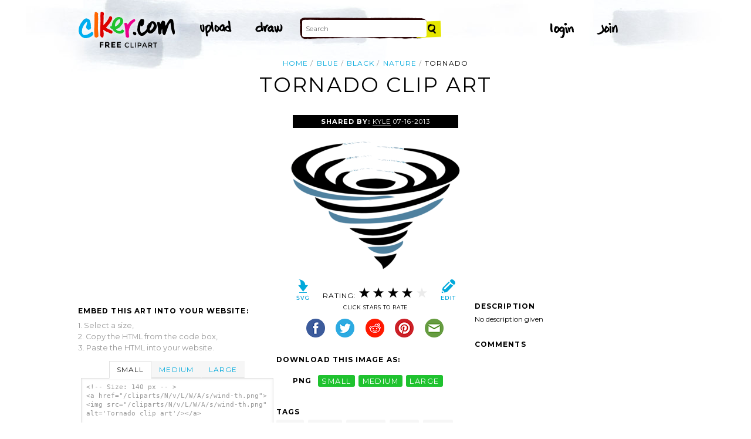

--- FILE ---
content_type: text/html; charset=utf-8
request_url: https://www.google.com/recaptcha/api2/aframe
body_size: 265
content:
<!DOCTYPE HTML><html><head><meta http-equiv="content-type" content="text/html; charset=UTF-8"></head><body><script nonce="FDtiol4FNlv40sfv2aSzkw">/** Anti-fraud and anti-abuse applications only. See google.com/recaptcha */ try{var clients={'sodar':'https://pagead2.googlesyndication.com/pagead/sodar?'};window.addEventListener("message",function(a){try{if(a.source===window.parent){var b=JSON.parse(a.data);var c=clients[b['id']];if(c){var d=document.createElement('img');d.src=c+b['params']+'&rc='+(localStorage.getItem("rc::a")?sessionStorage.getItem("rc::b"):"");window.document.body.appendChild(d);sessionStorage.setItem("rc::e",parseInt(sessionStorage.getItem("rc::e")||0)+1);localStorage.setItem("rc::h",'1769109857147');}}}catch(b){}});window.parent.postMessage("_grecaptcha_ready", "*");}catch(b){}</script></body></html>